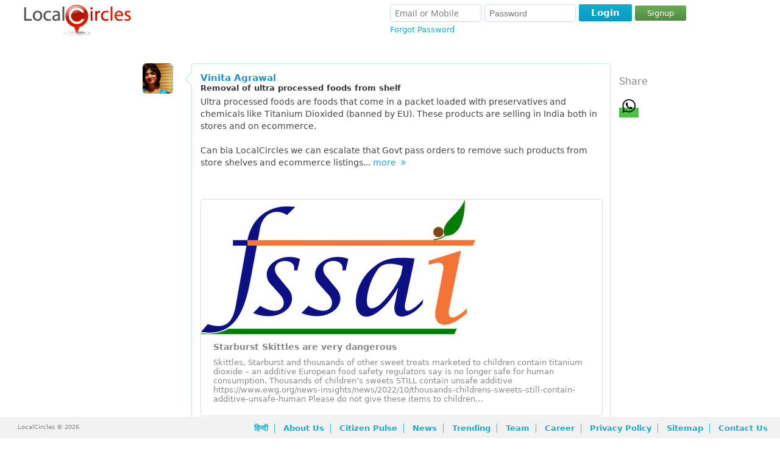

--- FILE ---
content_type: text/css
request_url: https://s3-ap-southeast-1.amazonaws.com/www-min/css/min/login.css?v=7.1.154
body_size: 6264
content:
#loc-finder{display:none;width:650px;margin-top:15px}.loc-msg{padding-bottom:25px}.loc-msg{position:relative}#lf-map{width:650px;height:400px}#lf-map-hdr{margin-top:15px;position:absolute;top:8px;left:33%;display:block;width:80%;font-size:12px;padding:15px;background-color:white;width:200px;border:1px solid #CCC;-moz-border-radius:4px;border-radius:4px;-webkit-border-radius:4px;-ms-border-radius:4px}.lf-done{margin-top:5px}.loc-map-wr{position:relative}.lf-map-dtls{font-size:18px}.lf-map-dtls span{font-size:12px;display:block;padding-top:5px}#lf-reset{margin-left:15px}.tabs-section{width:100%}.tabs-section>.tabset{list-style:none;margin:0;overflow:hidden;padding:0 0 0 13px;position:relative}.tabs-section>.tabset::before{content:'';position:absolute;top:-2px;left:0;background-color:transparent;border-bottom:1px solid #d9d9d9;display:block;width:100%;height:100%}.tabs-section>.tabset>li{float:left;margin:0 -19px 0 0}.tabs-section>.tabset>li>a{float:left;height:30px;background:url(../../img/core.png) no-repeat 100% -1665px;padding:0 29px 0 0;position:relative;color:#333;cursor:pointer;z-index:1;outline:0}.tabs-section>.tabset>li>a>span>b{font-weight:normal}.tabs-section>.tabset>li>a>span{float:left;cursor:pointer;height:24px;padding:6px 4px 0 30px;font:14px 'Open Sans',sans-serif;background:url(../../img/core.png) no-repeat 0 -1615px}.tabs-section>.tabset>li.active>a,.tabs-section>.tabset>li.active>a>span{height:31px}.tabs-section>.tabset>li>a:hover{background:url(../../img/core.png) no-repeat 100% -1834px;color:#000!important;text-decoration:none}.tabs-section>.tabset>li.active>a{text-decoration:none;z-index:3!important;background:url(../../img/core.png) no-repeat 100% -1565px;color:#000!important}.tabs-section>.tabset>li>a:hover>span{background:url(../../img/core.png) no-repeat 0 -1784px}.tabs-section>.tabset>li.active a>span{color:#000!important;background:url(../../img/core.png) no-repeat 0 -1515px}.tab-content{width:100%}.tab-content>div{display:none}.tab-content>div:first-child{display:block}.tab-holder{overflow:hidden;width:100%;margin:35px 0 0}.tab-holder .navigation-block{float:left;width:353px;padding:0 2px 0 0;position:relative}#tab_circles{position:relative}#tab_circles .tab-holder::after{content:'';position:absolute;top:0;left:353px;background-color:#d9d9d9;border-left:1px solid #f7f7f7;border-right:1px solid #929292;display:block;width:1px;height:100%}.tab-holder .content-block{margin-left:385px}.navigation-block .block{overflow:hidden;width:100%;padding:0 0 39px}.navigation-block .block h3{margin:0;color:#333;padding:0 0 3px 5px;font:600 1.23em 'Open Sans',sans-serif}.navigation-block .block .list{list-style:none;margin:0;overflow:hidden;width:100%;padding:0}.navigation-block .block .list li{font:400 1em 'Open Sans',sans-serif;position:relative}.navigation-block .block .list li a{color:#10accc;display:block;border-top:1px dashed #d6d6d6}.navigation-block .block .list li.empty a{border-top:1px solid #fff}.navigation-block .block .list li a span{color:#10accc;font-weight:400}.navigation-block .block .list li span{display:block;color:#333;padding:6px 5px}.navigation-block .block .list li a:hover{text-decoration:none;background:#c8f2fb;border-top:1px solid #f0f0f0;margin:0 0 -1px;padding:0 0 1px;position:relative;color:#333;font-weight:600}.navigation-block .block .list li a:hover span,.navigation-block .block .list li.active a span{color:#333;font-weight:600}.navigation-block .block .list li.active a{color:#333;font-weight:600;background:#c8f2fb;border-top:1px solid #c8f2fb;margin:0 0 -1px;padding:0 0 1px;position:relative}.navigation-block .block .other-list li a:hover,.navigation-block .block .other-list li.active a{background:#c8f2fb;color:#333!important}.navigation-block .block .list li.active a span,.navigation-block .block .other-list li a:hover span{color:#333}.content-holder{float:left;padding:0 0 0 23px;margin:-5px 0 0;position:relative}.content-block h2{margin:0 0 13px;color:#333;font:600 1.54em 'Open Sans',sans-serif}.content-block .list{list-style:none;margin:0;padding:0 0 10px;overflow:hidden}.content-block .list li{padding:0 0 9px;color:#000;font:600 1em 'Open Sans',sans-serif}.content-block .list li a{color:#d74c2b}.content-block .count-list{list-style:none;margin:0;padding:0;overflow:hidden}.content-block .count-list li{padding:0 15px 0 0;float:left;font:1em 'Open Sans',sans-serif}.content-block .count-list li b{color:#d74d2b;font:800 2.77em 'Open Sans',sans-serif}.tab-image{width:100%;padding:19px 0 0}.tab-image img{display:block}.content-block .image{margin:0 0 0 -22px;overflow:hidden;width:100%}.content-block .image img{display:block}.form-checkbox{overflow:hidden;width:100%;padding:4px 0 7px}.form-checkbox input{float:left;margin:0 5px 0 0;padding:0;height:15px;width:15px}.form-checkbox label{float:left;margin:0;padding:0;color:#666;font:.92em 'Open Sans',sans-serif}.invited{display:block;margin:0 0 15px;color:#000;font:600 .92em 'Open Sans',sans-serif}.content-block h3{margin:0 0 5px;color:#000;font:600 1em 'Open Sans',sans-serif}.content-block h3 span{color:#999}.content-block h3 a{color:#d74c2b}.carousel{overflow:hidden;width:100%;padding:0 0 17px}.carousel .c_mask{float:left;width:306px;margin:0 25px 0 0;overflow:hidden;min-height:32px;max-height:32px;background:linear-gradient(to right,rgba(204,204,204,0.90) 0,rgba(204,204,204,0.90) 32px,rgba(255,255,255,0) 32px,rgba(255,255,255,0) 34px,rgba(204,204,204,0.80) 34px,rgba(204,204,204,0.80) 66px,rgba(255,255,255,0) 66px,rgba(255,255,255,0) 68px,rgba(204,204,204,0.70) 68px,rgba(204,204,204,0.70) 100px,rgba(255,255,255,0) 100px,rgba(255,255,255,0) 102px,rgba(204,204,204,0.60) 102px,rgba(204,204,204,0.60) 134px,rgba(255,255,255,0) 134px,rgba(255,255,255,0) 136px,rgba(204,204,204,0.50) 136px,rgba(204,204,204,0.50) 168px,rgba(255,255,255,0) 168px,rgba(255,255,255,0) 170px,rgba(204,204,204,0.40) 170px,rgba(204,204,204,0.40) 202px,rgba(255,255,255,0) 202px,rgba(255,255,255,0) 204px,rgba(204,204,204,0.30) 204px,rgba(204,204,204,0.30) 236px,rgba(255,255,255,0) 236px,rgba(255,255,255,0) 238px,rgba(204,204,204,0.20) 238px,rgba(204,204,204,0.20) 270px,rgba(255,255,255,0) 270px,rgba(255,255,255,0) 272px,rgba(204,204,204,0.10) 272px,rgba(204,204,204,0.10) 304px);background:-o-linear-gradient(left,rgba(204,204,204,0.90) 0,rgba(204,204,204,0.90) 32px,rgba(255,255,255,0) 32px,rgba(255,255,255,0) 34px,rgba(204,204,204,0.80) 34px,rgba(204,204,204,0.80) 66px,rgba(255,255,255,0) 66px,rgba(255,255,255,0) 68px,rgba(204,204,204,0.70) 68px,rgba(204,204,204,0.70) 100px,rgba(255,255,255,0) 100px,rgba(255,255,255,0) 102px,rgba(204,204,204,0.60) 102px,rgba(204,204,204,0.60) 134px,rgba(255,255,255,0) 134px,rgba(255,255,255,0) 136px,rgba(204,204,204,0.50) 136px,rgba(204,204,204,0.50) 168px,rgba(255,255,255,0) 168px,rgba(255,255,255,0) 170px,rgba(204,204,204,0.40) 170px,rgba(204,204,204,0.40) 202px,rgba(255,255,255,0) 202px,rgba(255,255,255,0) 204px,rgba(204,204,204,0.30) 204px,rgba(204,204,204,0.30) 236px,rgba(255,255,255,0) 236px,rgba(255,255,255,0) 238px,rgba(204,204,204,0.20) 238px,rgba(204,204,204,0.20) 270px,rgba(255,255,255,0) 270px,rgba(255,255,255,0) 272px,rgba(204,204,204,0.10) 272px,rgba(204,204,204,0.10) 304px);filter:progid:DXImageTransform.Microsoft.gradient(startColorstr='#e6cccccc',endColorstr='#1acccccc',GradientType=1);background:-webkit-linear-gradient(left,rgba(204,204,204,0.90) 0,rgba(204,204,204,0.90) 32px,rgba(255,255,255,0) 32px,rgba(255,255,255,0) 34px,rgba(204,204,204,0.80) 34px,rgba(204,204,204,0.80) 66px,rgba(255,255,255,0) 66px,rgba(255,255,255,0) 68px,rgba(204,204,204,0.70) 68px,rgba(204,204,204,0.70) 100px,rgba(255,255,255,0) 100px,rgba(255,255,255,0) 102px,rgba(204,204,204,0.60) 102px,rgba(204,204,204,0.60) 134px,rgba(255,255,255,0) 134px,rgba(255,255,255,0) 136px,rgba(204,204,204,0.50) 136px,rgba(204,204,204,0.50) 168px,rgba(255,255,255,0) 168px,rgba(255,255,255,0) 170px,rgba(204,204,204,0.40) 170px,rgba(204,204,204,0.40) 202px,rgba(255,255,255,0) 202px,rgba(255,255,255,0) 204px,rgba(204,204,204,0.30) 204px,rgba(204,204,204,0.30) 236px,rgba(255,255,255,0) 236px,rgba(255,255,255,0) 238px,rgba(204,204,204,0.20) 238px,rgba(204,204,204,0.20) 270px,rgba(255,255,255,0) 270px,rgba(255,255,255,0) 272px,rgba(204,204,204,0.10) 272px,rgba(204,204,204,0.10) 304px);background:-moz-linear-gradient(left,rgba(204,204,204,0.90) 0,rgba(204,204,204,0.90) 32px,rgba(255,255,255,0) 32px,rgba(255,255,255,0) 34px,rgba(204,204,204,0.80) 34px,rgba(204,204,204,0.80) 66px,rgba(255,255,255,0) 66px,rgba(255,255,255,0) 68px,rgba(204,204,204,0.70) 68px,rgba(204,204,204,0.70) 100px,rgba(255,255,255,0) 100px,rgba(255,255,255,0) 102px,rgba(204,204,204,0.60) 102px,rgba(204,204,204,0.60) 134px,rgba(255,255,255,0) 134px,rgba(255,255,255,0) 136px,rgba(204,204,204,0.50) 136px,rgba(204,204,204,0.50) 168px,rgba(255,255,255,0) 168px,rgba(255,255,255,0) 170px,rgba(204,204,204,0.40) 170px,rgba(204,204,204,0.40) 202px,rgba(255,255,255,0) 202px,rgba(255,255,255,0) 204px,rgba(204,204,204,0.30) 204px,rgba(204,204,204,0.30) 236px,rgba(255,255,255,0) 236px,rgba(255,255,255,0) 238px,rgba(204,204,204,0.20) 238px,rgba(204,204,204,0.20) 270px,rgba(255,255,255,0) 270px,rgba(255,255,255,0) 272px,rgba(204,204,204,0.10) 272px,rgba(204,204,204,0.10) 304px);background:-ms-linear-gradient(left,rgba(204,204,204,0.90) 0,rgba(204,204,204,0.90) 32px,rgba(255,255,255,0) 32px,rgba(255,255,255,0) 34px,rgba(204,204,204,0.80) 34px,rgba(204,204,204,0.80) 66px,rgba(255,255,255,0) 66px,rgba(255,255,255,0) 68px,rgba(204,204,204,0.70) 68px,rgba(204,204,204,0.70) 100px,rgba(255,255,255,0) 100px,rgba(255,255,255,0) 102px,rgba(204,204,204,0.60) 102px,rgba(204,204,204,0.60) 134px,rgba(255,255,255,0) 134px,rgba(255,255,255,0) 136px,rgba(204,204,204,0.50) 136px,rgba(204,204,204,0.50) 168px,rgba(255,255,255,0) 168px,rgba(255,255,255,0) 170px,rgba(204,204,204,0.40) 170px,rgba(204,204,204,0.40) 202px,rgba(255,255,255,0) 202px,rgba(255,255,255,0) 204px,rgba(204,204,204,0.30) 204px,rgba(204,204,204,0.30) 236px,rgba(255,255,255,0) 236px,rgba(255,255,255,0) 238px,rgba(204,204,204,0.20) 238px,rgba(204,204,204,0.20) 270px,rgba(255,255,255,0) 270px,rgba(255,255,255,0) 272px,rgba(204,204,204,0.10) 272px,rgba(204,204,204,0.10) 304px);width:304px}.carousel ul{list-style:none;margin:0;padding:0;width:9999px}.carousel ul li{float:left;margin:0 2px 0 0}.carousel ul li img{display:block}.btn-prev,.btn-next{float:left;background:url(../../img/core.png) no-repeat -147px -1437px;width:11px;height:16px;text-indent:-9999px;overflow:hidden;margin:6px 12px 0 0}.btn-prev:hover{background-position:-147px -1462px}.btn-prev.disabled{background-position:-147px -1487px}.btn-next{background:url(../../img/core.png) no-repeat -169px -1437px;margin:6px 0 0}.btn-next:hover{background-position:-169px -1462px}.btn-next.disabled{background-position:-169px -1487px}.footer .pageContent,.pageContent,.hdr-wrap{max-width:none;box-sizing:border-box}.padbot10{padding-bottom:10px}.txt-rgt{text-align:right}.txt-ctr{text-align:left}.pgc-wrap{width:100%}.pageContent{padding:0;padding-bottom:0}.i_top{box-sizing:border-box;padding-top:0;margin-top:5px;overflow:hidden;margin:auto;width:100%;border-top:1px solid #efefef;-webkit-box-sizing:border-box;-moz-box-sizing:border-box;box-sizing:border-box;background-color:#fff}.i_rarw{border-top:35px solid transparent;border-bottom:35px solid transparent;border-left:25px solid #e0e0e0;border-right:0 solid transparent;top:33%;left:auto;bottom:auto;left:-40px;position:absolute}.i_lft{width:45%;height:100%;float:left;text-align:left;padding-left:5%}.i_lft .tagline{color:#525252;font-size:16px;font-weight:600;display:inline-block;margin-left:45px;margin-right:20px;padding-top:25px;margin-bottom:10px;text-align:center}img#i_descImg{margin-right:20px;margin-left:30px;width:80%}.i_rgt{float:left;padding:25px 0 0 0;width:50%}.i_rgt h3{color:#7f8080;font-weight:normal;padding-bottom:10px;font-size:18px}.i_rgt .createacctlabel{width:100%}.i_rgt .createacctlabel .createacctlabel1{overflow:hidden}.i_rgt .createacctlabel .createacctlabel2{margin-bottom:10px;float:left;min-width:52%}.i_rgt .createacctlabel .createacctlabel3{font-size:16px;padding-bottom:0;color:#525252;font-weight:600}.i_rgt .createacctlabel .createacctlabel4{font-size:12px;padding-top:5px;color:#a8a7a7}.i_rgt .createacctlabel .sociallogin1{float:left;border-left:1px solid #ebeeed;min-height:55px;-webkit-box-sizing:border-box;-moz-box-sizing:border-box;box-sizing:border-box;margin-left:-1px}.i_rgt .createacctlabel .sociallogin2{float:left;padding-top:3px;padding-left:4%}.i_rgt .createacctlabel .socialsignup{font-size:16px;color:#525252;font-weight:600}.i_rgt .createacctlabel .sociallogin3{color:#a8a7a7;font-size:15px}.i_rgt .createacctlabel .createacctfields1{padding-bottom:10px}.i_rgt .createacctlabel .indexsignup{display:block;max-width:52%;float:left;border-right:1px solid #ebeeed;-webkit-box-sizing:border-box;-moz-box-sizing:border-box;box-sizing:border-box}.i_tiles{padding-right:12px;overflow:hidden;box-sizing:border-box;font-size:100%}.i_tiles li:before,.i_t_bus li:before{content:'';position:absolute;top:22px;right:10px;display:block;width:21px;height:21px;background:url('../../img/core.png') no-repeat -6px -1883px scroll transparent}.i_tiles li,.i_t_bus li{width:25%;font-size:14px;color:white;float:left;margin:0 0 3px 0;height:100px;position:relative}.i_tiles li span{display:block;font-size:70%}.i_tiles li p{font-size:140%;padding:20px 2px 0 10px;height:100%;box-sizing:border-box;border-right:3px solid white;line-height:20px}.i_tiles li.i_ea{background-color:#009bad}.i_tiles li.i_bs{background-color:#db552d;font-size:13px}.i_tiles li.i_bs span{font-size:13px}.i_tiles li.i_se{background-color:#15cb8d;font-size:13px}.i_tiles li.i_info{background-color:#90bd2c;font-size:13px}.i_tiles li.i_ea:before{width:34px;height:28px;background-position:-325px -1882px;top:14px}.i_tiles li.i_bs:before{width:35px;height:30px;background-position:-44px -1874px;top:10px}.i_tiles li.i_se:before{width:24px;height:24px;background-position:-98px -1883px;top:20px}.i_trust{border-top:1px solid #ebeeed}.i_trust h3{color:#818181;padding-top:10px;font-size:17px}.i_t_bus{overflow:hidden;white-space:nowrap}.i_t_bus li{white-space:normal;box-sizing:border-box;width:33.33%;line-height:18px;margin:0;padding:40px 0 3px;text-align:center;height:auto;padding-right:10px\9}.i_t_bus li div{display:block}.i_t_bus li:before{left:50%;margin-left:-30px}.i_t_bus li:after{content:'';position:absolute;top:15px;right:5px;display:block;width:1px;height:65px;border-right:1px solid #ebeeed}.i_t_bus li h6{font-size:15px;padding-bottom:5px;font-weight:600}.i_t_bus li div{color:#9a9a9a;font-size:11px;line-height:16px;padding-right:10px}.i_t_bus li.i_bdr{color:#c6b807}.i_t_bus li.i_pdc{color:#e16743}.i_t_bus li.i_asc{color:#37a0ac}.i_t_bus li.i_pl{color:#97c337}.i_t_bus li.i_bdr:before{width:44px;height:33px;background-position:-63px -1976px;top:0}.i_t_bus li.i_pdc:before{width:40px;height:47px;background-position:-276px -1871px;top:-7px}.i_t_bus li.i_asc:before{width:53px;height:36px;background-position:-6px -1974px;top:-2px}.i_t_bus li.i_pl:before{width:32px;height:37px;background-position:-235px -1876px;top:0}.i_t_bus li:last-child:after{display:none}.i_punch{clear:both;font-size:35px;color:#555;box-sizing:border-box;text-align:center;padding-bottom:270px}.i_sup_div{color:#e7ebed;height:100%!important;text-align:center;width:100%;vertical-align:middle}.i_sup_div .o-btn{margin:0 5px 0 3px}#i_lrnMr{margin-left:10px}.i_t_b_rt{margin-left:-15px;text-align:right;color:#a1a1a1;font-size:11px;background-color:#f7fcfa;padding:4px 10px 4px 0;margin-top:5px;border-top:1px solid #ebeeed;border-bottom:1px solid #ebeeed}.i_p_arw{position:relative;width:321px;height:16px;display:inline-block;margin:0 20px;top:2px;background:url(../../img/core.png) no-repeat -9px -1926px scroll transparent}#i_signup_wrp{display:none}.signup{TEXT-ALIGN:left;position:relative;padding:0 10px 0 0}.signup h3,.loginBx h3{font-weight:400;padding-bottom:15px;font-size:18px}.signup .join{font-size:14px;font-weight:600;padding-bottom:20px;color:#333}.row .hl-dd .hl-opts{top:32px;min-width:30px;width:46px}.signup .cnt label{line-height:25px;display:inline-block;width:42%;vertical-align:top;font-size:12px;float:left}.signup .cnt input{display:block;padding:0 10px}.row{width:90%}input{min-height:10px!important}.signup .cnt .fbCred{padding-bottom:15px;padding-top:15px}.signup .cnt .row .err{top:-13px;max-width:300px}.signup .cnt .row .err b{right:-7px}#joinCrc #d-firstname .err,#joinCrc #d-lastname .err{margin-top:0!important}#d-firstname,#d-lastname{width:49%;display:inline-block;position:relative;*float:left}*#d-firstname input{margin-right:10px}#d-invCode{padding-bottom:30px}#d-invCode .ttl-wp{position:absolute;right:20px;top:6px}#d-invCode .ttl-wp a{font-size:10px;color:#999}*html .signup .cnt input{width:155px}.kids{position:absolute;z-index:0;left:auto;top:40px;right:300px}.kids b{height:265px;width:180px;display:inline-block}.signup .cnt .row{padding-bottom:7px;position:relative}.signup .hdr,.signup .ftr{display:block;color:#fff}.signup-btn{padding-top:2px}.termandcond{margin-top:7px;font-size:13px;color:#a8a7a7}.jn-btn{text-align:left;padding-top:10px}.signup .fbCred input,.signup .fbCred label{line-height:15px;width:auto;float:none;display:inline-block;font-weight:bold}.signup .fbCred b{background:url("../../img/core.png") no-repeat scroll -64px -484px transparent;width:16px;height:16px;display:inline-block;vertical-align:top;margin:0 5px}.signupterms{padding-top:7px;font-size:10px}.log-name #title,#d-title{width:60px;display:inline;position:static;visibility:visible;height:32px;padding:5px 2px;font-size:13px;border:1px solid #b5d7e6;font-family:"Open-sans",Tahoma,sans-serif;-webkit-appearance:menulist;-moz-appearance:menulist;border-radius:5px;line-height:26px;-webkit-box-sizing:border-box;-moz-box-sizing:border-box;box-sizing:border-box}.log-name #title>option{padding:2px;font-family:"Open-sans",Tahoma,sans-serif}.log-name>div.err{display:none}.log-name{padding-bottom:10px}#title-row{float:left}.log-name .ln_name{box-sizing:border-box}#join{padding:5px 25px;margin-right:10px}.signup_option{margin-left:0}#i_su_hdr{font-size:19px;line-height:30px;color:#333}.i_suh{background:url([data-uri]);background:-moz-linear-gradient(top,rgba(40,167,178,0) 0,rgba(40,167,178,0.13) 100%);background:-webkit-gradient(linear,left top,left bottom,color-stop(0%,rgba(40,167,178,0)),color-stop(100%,rgba(40,167,178,0.13)));background:-webkit-linear-gradient(top,rgba(40,167,178,0) 0,rgba(40,167,178,0.13) 100%);background:-o-linear-gradient(top,rgba(40,167,178,0) 0,rgba(40,167,178,0.13) 100%);background:-ms-linear-gradient(top,rgba(40,167,178,0) 0,rgba(40,167,178,0.13) 100%);background:linear-gradient(to bottom,rgba(40,167,178,0) 0,rgba(40,167,178,0.13) 100%);padding:15px}#s-add_tip,#fbs-add_tip{width:210px;min-width:150px;max-width:250px}#s-add_tip .md-cnt,#fbs-add_tip .md-cnt{background-color:#f8f8f8;border:1px dashed #999;border-radius:3px;-webkit-border-radius:3px;-moz-border-radius:3px;-ms-border-radius:3px;padding:10px;font-size:11px;text-align:justify;-webkit-box-sizing:border-box;-moz-box-sizing:border-box;box-sizing:border-box;color:#848484}#s-add_tip .md-cnt h6,#fbs-add_tip .md-cnt h6{padding-top:10px;font-size:12px;font-weight:bold}#s-add_tip .md-cnt div,#fbs-add_tip .md-cnt div{color:#848484;font-size:11px}#s-add_tip .md-cnt span.i_red,#fbs-add_tip .md-cnt span.i_red{color:#f00}#s-add_tip .rarw,#s-add_tip .larw,#fbs-add_tip .rarw,#fbs-add_tip .larw{top:50%;margin-top:-14px}#s-add_tip .rarw:after,#fbs-add_tip .rarw:after{background:#fff}.mob-frgt-pwd-back-button{text-align:center;padding-top:50px}.mob-frgt-pwd-back-button a i{font-size:16px;margin-right:10px}#fpLyr.mob-frgt-pwd-page{display:block!important;padding:30px 20px}#fpLyr{display:none}#fpLyr .fp-entem{text-align:center}#fpLyr .fp-em-btn{text-align:left}#fpLyr .fp-entem div{margin-bottom:20px}#fpLyr .fp-entem p{margin:50px 0 25px;font-weight:600;color:#777;font-size:13px}#fpLyr .fp-entem h4{padding-bottom:20px;text-align:center;font-weight:normal}#fpLyr .fp-entem h4 span{display:block;color:#999;font-size:11px}#fpLyr .fp-entem h4 b{color:red;display:block;margin-bottom:30px}#fpLyr .fp-entem input{width:350px}#fpLyr .fp-entem input.errinp::-webkit-input-placeholder{color:#f00}#fpLyr .fp-entem input.errinp::-moz-placeholder{color:#f00}#fpLyr .fp-entem input.errinp:-ms-input-placeholder{color:#f00}#fpLyr .fp-entem input.errinp:-moz-placeholder{color:#f00}#s-address::-webkit-input-placeholder{font-size:12px}#s-address:-ms-input-placeholder{font-size:12px}#s-address::-moz-placeholder{font-size:12px}#s-address:-moz-placeholder{font-size:12px}.announcetext{top:-57px!important;left:230px!important}#i_testimonials{visibility:hidden;display:none}#i_testimonials{background-color:#fff;color:#333;border-top:1px solid #eee}#i_testimonials .btn-prev,#i_testimonials .btn-next{visibility:hidden}.i_footer .i_news_wrp{margin-bottom:3%;background-color:#e7ebed}#i_footer{height:inherit;padding-bottom:2%;background-color:#e7ebed;padding-color:#e7ebed}#i_feature_tag{background-color:#e7ebed;color:#74787a;padding-top:3%;padding-bottom:2%;font-size:14px}.i_footer>.i_feature_tag{margin-top:50px;margin-bottom:50px;padding-top:50px;padding-bottom:50px}.i_news_wrp img{max-width:160px;margin-right:10px;max-height:36px}.i_news_wrp a{display:inline-block;padding:0 0 5px}.i_news_wrp a:hover{text-decoration:none}#i_test_cnt{width:auto;margin:0 auto;display:inline-block;line-height:18px;margin-top:10px;padding-bottom:0;font-size:12px}#i_test_cnt li p{font-style:italic;color:#000;font-size:13px;line-height:20px}#i_test_cnt li p a{font-style:normal}.it_wrp{border:1px solid #aaa;border-width:1px 0;background-color:#f8f8f8;color:#777;padding-left:0;overflow:hidden;position:relative;padding-bottom:0;text-align:center;line-height:0;-webkit-box-sizing:border-box;-moz-box-sizing:border-box;box-sizing:border-box}#i_test_cnt p{margin-left:94px;text-align:left}.btn-prev,.btn-next{margin-top:20px;width:0;height:0;border-top:15px solid transparent;border-bottom:15px solid transparent;border-right:10px solid #10accd;display:block;background:0}.btn-next{border-left:10px solid #10accd;border-right:0 solid transparent}#i_test_cnt p span{display:block}#i_test_cnt.carousel .c_mask{background:0;max-height:200px;margin-right:10px}#i_test_cnt.carousel .c_mask img{width:80px;height:80px;float:left;border:3px solid #ccc;border-radius:80px;-webkit-box-sizing:border-box;-moz-box-sizing:border-box;box-sizing:border-box}#i_test_cnt.carousel .it_leg{text-align:right;margin-right:2px}#i_test_cnt.carousel .it_leg a{font-weight:bold;font-size:14px}#i_test_cnt.carousel .it_leg a:hover{text-decoration:none;cursor:default}#i_test_cnt.carousel .c_mask,#i_test_cnt ul li{width:850px}@media screen and (max-device-width:1300px){#i_test_cnt li p{font-size:12px;line-height:18px}.i_top{margin-top:0}.i_punch{padding-bottom:254px;font-size:28px}#i_descimg{max-height:20rem}.i_t_b_rt{margin-top:0}.i_engage{padding-bottom:0}.i_news_wrp a{padding:0}}@media screen and (max-device-width:1024px){.it_wrp{font-size:10px}.footer .pageContent,.pageContent,.hdr-wrap{min-width:960px}.i_punch{font-size:25px;padding-left:0;padding-bottom:135px;margin-top:20px;text-align:center}.i_lft{min-width:0;width:40%}#i_descImg{height:auto}.i_rgt{margin-left:44%}.i_sup_div .i_sup_cnt span{font-size:13px}.i_t_bus li h6{font-size:14px}.i_sup_div .y-btn{margin:0 5px}.i_tiles li p{font-size:130%}.i_tiles li.i_bs span{font-size:12px}.announcetext{top:-7px!important;left:50%!important;margin-left:-200px!important;display:none!important}.i_news_wrp img{max-width:125px;margin-right:5px}#i_test_cnt.carousel .c_mask,#i_test_cnt ul li{width:600px}}.wwuser{padding:15px;border:1px solid #CCC;background-color:#fefefe;border-radius:5px;margin:20px 0 30px;margin-bottom:10px;-webkit-box-sizing:border-box;-moz-box-sizing:border-box;box-sizing:border-box}.wwuser>div{padding:0 0 15px}.wwuser .invcode>span{display:block;text-align:left}.wwuser .invcode{text-align:center;padding-bottom:0}.wwuser .invcode>div{width:87%;display:inline-block;vertical-align:middle;position:relative;padding:10px 0 0}.wwuser .invcode>div.jn-btn{width:auto}#fbsignup #d-invCode{visibility:hidden}#fbsignup .ttl-wp{bottom:122px!important;right:35px}#fbsignup #d-invCode .ttl-wp{top:auto!important}#dr-gender .gend{width:100%;overflow:hidden}#dr-gender .gend{border:1px solid #FFF;border-radius:5px}#dr-gender .genderspan{display:inline-block;width:100%}#dr-gender .genderspan .genderfemale{display:inline-block;width:36%;padding:5px 0 0 4px}#dr-gender .genderspan .genderfemale input{display:inline-block;min-height:20px}#dr-gender .genderspan .genderfemale label{padding:0 0 0 3px;width:50%}#dr-gender .genderspan .gendermale{display:inline-block;width:49%}#dr-gender .genderspan .gendermale input{display:inline-block;min-height:20px}#dr-gender .genderspan .gendermale label{padding:0 0 0 3px;width:50%}.gend,.f-gend{display:inline-block;height:25px}.indexsocialiconsdiv{float:left;padding-left:4%;max-width:43%}.ft-cmt li span{display:inline-block}#i_app_box{z-index:1;right:0;line-height:44px;font-length:10px;padding-top:100px;border:0}.m-emails{line-height:24px;margin:0 0 5px 0}.i_search{position:relative;padding:10px;background-color:#d4dce0;clear:both}.i_search #i_search{border:0 solid #c1e2ec;padding-left:15px;text-align:center;position:relative}.i_search .ui-autocomplete{text-align:left}.i_search .hl-dd{position:absolute;top:7px;right:30px}.i_search .hl-dd .arw{vertical-align:sub}.i_search .head_search-searchicon{top:5px;outline:0;border:0}.i_search .hl-dd .hl-opts{left:auto;right:0;min-width:100px}.src_foc.pageContent #i_descImg{width:50%}.src_foc.pageContent .i_search{width:90%;max-width:500px}.src_foc.pageContent .i_search input{height:50px}.src_foc.pageContent #i_descImg,.src_foc.pageContent .i_rgt,.src_foc.pageContent .i_punch{opacity:.5}.src-results,.div_src-results{padding-top:20px;background-color:#fff}.src-results .list-address li,.div_src-results .div_list-address li,{margin-bottom:20px;border:0;border-bottom:1px dashed #d6d6d6}.src-results .list-address,.div_src-results .div_list-address{max-width:960px;margin:0 auto}.src-results .list-address li .block,.div_src-results .div_list-address li .block{overflow:hidden}.src-results .add-details address,.src-results .add-details dl,.div_src-results .add-details address,.div_src-results .add-details dl{margin-right:0!important}.src-results .list-address li .block .add-details,.div_src-results .div_list-address li .block .add-details{margin-right:0}.src-results .list-address li .block dl dd,.div_src-results .div_list-address li .block dl dd{width:99%!important}.src-results .pc-cmnt,.div_src-results .pc-cmnt,{margin:10px 0}.i_search .ui-autocomplete .description{float:none}.src-results .i_search .hl-dd,.featured .i_search .hl-dd{top:8px}.src-results .i_search .head_search-searchicon,.featured .i_search .head_search-searchicon{top:5px}.gend label{line-height:15px!important;padding:0 5px 0 3px;vertical-align:middle;width:50%;float:none!important;font-size:15px!important}.gend input{opacity:inherit}.btm-links{margin-bottom:40px;text-align:center;padding:40px;font-size:15px}.btm-links a{padding:5px;background-color:#10aecf;color:#FFF;border-radius:3px;-webkit-border-radius:3px;-moz-border-radius:3px;-ms-border-radius:3px;text-decoration:none;margin-right:20px}.btm-links a:hover{-moz-box-shadow:0 1px 3px rgba(000,000,000,0.5),inset 0 1px 0 rgba(255,255,255,0.2);-ms-box-shadow:0 1px 3px rgba(000,000,000,0.5),inset 0 1px 0 rgba(255,255,255,0.2);-o-box-shadow:0 1px 3px rgba(000,000,000,0.5),inset 0 1px 0 rgba(255,255,255,0.2);-webkit-box-shadow:0 1px 3px rgba(000,000,000,0.5),inset 0 1px 0 rgba(255,255,255,0.2);box-shadow:0 1px 3px rgba(000,000,000,0.5),inset 0 1px 0 rgba(255,255,255,0.2);background-color:#0e9dba}.maxheight25px{max-height:25px!important}@media only screen and (max-width:500px){.src-results .list-address li .image,.div_src-results .div_list-address li .image{width:50px}.src-results .list-address li .block .add-details,.div_src-results .div_list-address li .block .add-details{margin-left:10px;width:100%!important}.src-results .list-address,.i_search,.div_src-results .div_list-address{padding:5px}.i_search .head_search-searchicon{top:7px;right:6px}.i_search .hl-dd{top:10px}.src-results .li-holder .button-block,.div_src-results .li-holder .button-block{border:0}#securityModal .tbl .twocol>div{width:100%!important}#securityModal .tbl .twocol{white-space:normal;padding-bottom:20px}#securityModal .tbl .twocol>div:first-child{padding-right:0}#securityModal .dk_toggle,#securityModal .dk_toggle_disable{width:100%!important}#i_search_box .i_search_box_div,#i_search_box div form{width:100%!important}}